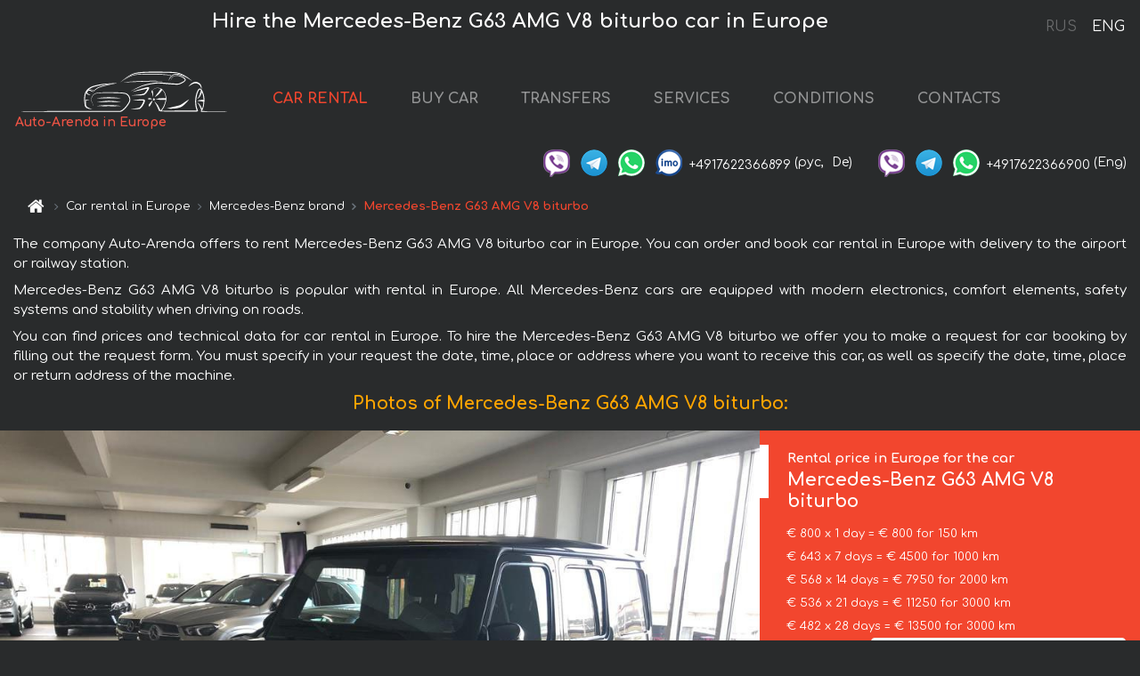

--- FILE ---
content_type: text/html; charset=utf-8
request_url: https://auto-arenda.eu/en/europe/mercedes--g-63
body_size: 8016
content:
<!DOCTYPE html> <html lang="en"><head><meta charset="UTF-8"><meta name="viewport" content="width=device-width,initial-scale=1,minimum-scale=1,shrink-to-fit=no"> <link rel="alternate" hreflang="x-default" href="https://auto-arenda.eu/en/europe/mercedes--g-63" /><link rel="alternate" hreflang="en" href="https://auto-arenda.eu/en/europe/mercedes--g-63" /><link rel="alternate" hreflang="de" href="https://auto-arenda.eu/en/europe/mercedes--g-63" /><link rel="alternate" hreflang="fr" href="https://auto-arenda.eu/en/europe/mercedes--g-63" /><link rel="alternate" hreflang="es" href="https://auto-arenda.eu/en/europe/mercedes--g-63" /><link rel="alternate" hreflang="en-it" href="https://auto-arenda.eu/en/europe/mercedes--g-63" /><link rel="alternate" hreflang="cs" href="https://auto-arenda.eu/en/europe/mercedes--g-63" /><link rel="alternate" hreflang="nl" href="https://auto-arenda.eu/en/europe/mercedes--g-63" /><link rel="alternate" hreflang="pt" href="https://auto-arenda.eu/en/europe/mercedes--g-63" /><link rel="alternate" hreflang="lb" href="https://auto-arenda.eu/en/europe/mercedes--g-63" /><link rel="alternate" hreflang="tr" href="https://auto-arenda.eu/en/europe/mercedes--g-63" /><link rel="alternate" hreflang="ar" href="https://auto-arenda.eu/en/europe/mercedes--g-63" /><link rel="alternate" hreflang="da" href="https://auto-arenda.eu/en/europe/mercedes--g-63" /><link rel="alternate" hreflang="he" href="https://auto-arenda.eu/en/europe/mercedes--g-63" /><link rel="alternate" hreflang="pl" href="https://auto-arenda.eu/en/europe/mercedes--g-63" /><link rel="alternate" hreflang="ru" href="https://auto-arenda.eu/ru/europe/mercedes--g-63" /><link rel="alternate" hreflang="uk" href="https://auto-arenda.eu/ru/europe/mercedes--g-63" /><link rel="alternate" hreflang="be" href="https://auto-arenda.eu/ru/europe/mercedes--g-63" /><link rel="alternate" hreflang="kk" href="https://auto-arenda.eu/ru/europe/mercedes--g-63" /><link rel="alternate" hreflang="uz" href="https://auto-arenda.eu/ru/europe/mercedes--g-63" /><link rel="alternate" hreflang="ce" href="https://auto-arenda.eu/ru/europe/mercedes--g-63" /><link rel="alternate" hreflang="am" href="https://auto-arenda.eu/ru/europe/mercedes--g-63" /><link rel="alternate" hreflang="az" href="https://auto-arenda.eu/ru/europe/mercedes--g-63" /><link rel="alternate" hreflang="lt" href="https://auto-arenda.eu/ru/europe/mercedes--g-63" /><link rel="alternate" hreflang="lv" href="https://auto-arenda.eu/ru/europe/mercedes--g-63" /><link rel="alternate" hreflang="et" href="https://auto-arenda.eu/ru/europe/mercedes--g-63" /><link rel="alternate" hreflang="ka" href="https://auto-arenda.eu/ru/europe/mercedes--g-63" /> <link rel="canonical" href="https://auto-arenda.eu/en/europe/mercedes--g-63" /> <title>Rent the Mercedes-Benz G63 AMG V8 biturbo car in Europe</title><meta name="description" content="Rent Mercedes-Benz G63 AMG V8 biturbo in Europe"/><meta name="keywords" content="rent Mercedes-Benz G63 AMG V8 biturbo, price for renting a car in Europe, car rental, car deposit, rental, reservation, price, features, business class, comfortable car"/> <link rel="apple-touch-icon" sizes="180x180" href="/apple-touch-icon.png"><link rel="icon" type="image/png" sizes="32x32" href="/favicon-32x32.png"><link rel="icon" type="image/png" sizes="16x16" href="/favicon-16x16.png"><link rel="manifest" href="/site.webmanifest"><link rel="mask-icon" href="/safari-pinned-tab.svg" color="#5bbad5"><meta name="msapplication-TileColor" content="#da532c"><meta name="theme-color" content="#ffffff"><link rel="shortcut icon" type="image/x-icon" href="/favicon-32x32.png"/> <link href="https://fonts.googleapis.com/css2?family=Comfortaa:wght@400;700&display=swap" rel="stylesheet"><link href="/fonts/fontello/css/fontello.css" rel="stylesheet"> <link href="https://maxcdn.bootstrapcdn.com/font-awesome/4.7.0/css/font-awesome.min.css" rel="stylesheet" integrity="sha384-wvfXpqpZZVQGK6TAh5PVlGOfQNHSoD2xbE+QkPxCAFlNEevoEH3Sl0sibVcOQVnN" crossOrigin="anonymous"> <link rel="stylesheet" href="https://stackpath.bootstrapcdn.com/bootstrap/4.3.1/css/bootstrap.min.css" integrity="sha384-ggOyR0iXCbMQv3Xipma34MD+dH/1fQ784/j6cY/iJTQUOhcWr7x9JvoRxT2MZw1T" crossorigin="anonymous"> <link  href="https://cdnjs.cloudflare.com/ajax/libs/fotorama/4.6.4/fotorama.css" rel="stylesheet"> <link href="https://cdnjs.cloudflare.com/ajax/libs/gijgo/1.9.13/combined/css/gijgo.min.css" rel="stylesheet" type="text/css" /> <script src="https://code.jquery.com/jquery-3.3.1.min.js" integrity="sha256-FgpCb/KJQlLNfOu91ta32o/NMZxltwRo8QtmkMRdAu8=" crossOrigin="anonymous"></script> <script src="https://cdnjs.cloudflare.com/ajax/libs/fotorama/4.6.4/fotorama.js"></script> <link rel="stylesheet" href="/libs/intl-tel-input/css/intlTelInput.css"/> <script src="/libs/intl-tel-input/js/intlTelInput.min.js"></script> <script>let carId="mercedes--g-63",exclusiveOffer=false,carToken="4ufd49hol7",carImagesId=['fb6d6aeaf6839ef4363be68a0dee2ae4','93e7ed4e6f38b35ad4268346a80dcaa1','00375d1f85dbe083b402f87ce8f12d2a','ba6930740b8ee97d371f9b4c6b16869b','097c0ac131165e8abc047b226f68818e','67d1bcfbd1aa2027dafd026d3361b5a0','1d91a8dcdb6cf138f7e9564ca3f10158',]</script><meta property="og:title" content="Rent the Mercedes-Benz G63 AMG V8 biturbo car in Europe"/><meta property="og:type" content="website"/><meta property="og:url" content="https://auto-arenda.eu/en/europe/mercedes--g-63"/>  <meta property="og:image" content="https://auto-arenda.eu/img/cars-img/mercedes--g-63/mercedes--g-63--fb6d6aeaf6839ef4363be68a0dee2ae4--640x480.jpg"/><meta property="og:image:secure_url" content="https://auto-arenda.eu/img/cars-img/mercedes--g-63/mercedes--g-63--fb6d6aeaf6839ef4363be68a0dee2ae4--640x480.jpg"/><meta property="og:image:alt" content="Hire the Mercedes-Benz G63 AMG V8 biturbo car in Europe"/><meta property="og:description" content="Rent Mercedes-Benz G63 AMG V8 biturbo in Europe"/> <meta property="og:locale" content="en_GB" /><meta property="og:locale:alternate" content="en_US" /><meta property="og:locale:alternate" content="de_BE" /><meta property="og:locale:alternate" content="de_DE" /><meta property="og:locale:alternate" content="de_LI" /><meta property="og:locale:alternate" content="de_LU" /><meta property="og:locale:alternate" content="de_CH" /><meta property="og:locale:alternate" content="de_AT" /><meta property="og:locale:alternate" content="fr_BE" /><meta property="og:locale:alternate" content="fr_FR" /><meta property="og:locale:alternate" content="fr_LU" /><meta property="og:locale:alternate" content="fr_MC" /><meta property="og:locale:alternate" content="fr_CH" /><meta property="og:locale:alternate" content="es_ES" /><meta property="og:locale:alternate" content="it_IT" /><meta property="og:locale:alternate" content="it_CH" /><meta property="og:locale:alternate" content="cs_CZ" /><meta property="og:locale:alternate" content="nl_BE" /><meta property="og:locale:alternate" content="nl_NL" /><meta property="og:locale:alternate" content="pt_PT" /><meta property="og:locale:alternate" content="tr_TR" /><meta property="og:locale:alternate" content="ar_AE" /><meta property="og:locale:alternate" content="ar_IQ" /><meta property="og:locale:alternate" content="ar_SA" /><meta property="og:locale:alternate" content="ar_QA" /><meta property="og:locale:alternate" content="ar_EG" /><meta property="og:locale:alternate" content="da_DK" /><meta property="og:locale:alternate" content="he_IL" /><meta property="og:locale:alternate" content="pl_PL" /> <meta property="og:site_name" content="Luxury vehicles and VIP cars rental in Europe. Airports transfers and cities transfers in Europe."/>  <!-- Global Site Tag (gtag.js) - Google Analytics -->
<!--script async src="https://www.googletagmanager.com/gtag/js?id=UA-106057562-15"></script-->
<!--script>window.dataLayer = window.dataLayer || []; function gtag(){dataLayer.push(arguments);} gtag('js', new Date()); gtag('config', 'UA-106057562-15');</script-->
<!-- Google tag (gtag.js) -->
<script async src="https://www.googletagmanager.com/gtag/js?id=AW-17801795819"></script>
<script>
    window.dataLayer = window.dataLayer || [];
    function gtag(){dataLayer.push(arguments);}
    gtag('js', new Date());

    gtag('config', 'AW-17801795819');
</script>   <script>const lng="en",pathToImg="/img/cars-img",minRentalDays=1</script><script defer="defer" src="/js/vendors.bc9e51.bundle.js"></script><script defer="defer" src="/js/carDetails.bc9e51.bundle.js"></script><link href="/css/carDetails.bc9e51.css" rel="stylesheet"></head><body>  <!-- Yandex.Metrika counter --> <script> (function(m,e,t,r,i,k,a){m[i]=m[i]||function(){(m[i].a=m[i].a||[]).push(arguments)}; m[i].l=1*new Date();k=e.createElement(t),a=e.getElementsByTagName(t)[0],k.async=1,k.src=r,a.parentNode.insertBefore(k,a)}) (window, document, "script", "https://cdn.jsdelivr.net/npm/yandex-metrica-watch/tag.js", "ym"); ym(45994017, "init", { clickmap:true, trackLinks:true, accurateTrackBounce:true }); </script> <noscript><div><img src="https://mc.yandex.ru/watch/45994017" style="position:absolute; left:-9999px;" alt="" /></div></noscript> <!-- /Yandex.Metrika counter -->   <!-- Rating Mail.ru counter -->
<script>
    var _tmr = window._tmr || (window._tmr = []);
    _tmr.push({id: "3052073", type: "pageView", start: (new Date()).getTime()});
    (function (d, w, id) {
        if (d.getElementById(id)) return;
        var ts = d.createElement("script"); ts.async = true; ts.id = id;
        ts.src = "https://top-fwz1.mail.ru/js/code.js";
        var f = function () {var s = d.getElementsByTagName("script")[0]; s.parentNode.insertBefore(ts, s);};
        if (w.opera == "[object Opera]") { d.addEventListener("DOMContentLoaded", f, false); } else { f(); }
    })(document, window, "topmailru-code");
</script><noscript><div>
    <img src="https://top-fwz1.mail.ru/counter?id=2929131;js=na" style="border:0;position:absolute;left:-9999px;" alt="Top.Mail.Ru" />
</div></noscript>
<!-- //Rating Mail.ru counter -->
   <div class="menu-flags"><a class="" href="/ru/europe/mercedes--g-63" title="Auto-Arenda Company, Russian version of the site">RUS </a><a class="active" href="/en/europe/mercedes--g-63" title="Auto-Arenda Company, English version of the site">ENG</a></div>  <h1>Hire the Mercedes-Benz G63 AMG V8 biturbo car in Europe</h1> <header class="page-header"><nav class="navbar navbar-expand-lg navbar-dark"><a class="navbar-brand mb-0 logo-link" href="/en"><img src="/img/logo/auto-arenda-logo.png" class="d-inline-block align-top rounded logo" alt="Auto-Arenda logo"><h2>Auto-Arenda in Europe</h2></a><button class="navbar-toggler navbar-toggler-right" type="button" data-toggle="collapse" data-target="#navbarMenu" aria-controls="navbarMenu" aria-expanded="false" aria-label="Toggle navigation"><span class="navbar-toggler-icon"></span></button> <div class="collapse navbar-collapse" id="navbarMenu"><ul class="navbar-nav"><li class="nav-item active"><a class="nav-link" href="/en/europe">CAR RENTAL</a></li><li class="nav-item">  <a class="nav-link" href="/en/buy-car">BUY CAR</a>  </li><li class="nav-item"><a class="nav-link" href="/en/transfer">TRANSFERS</a></li><li class="nav-item"><a class="nav-link" href="/en/services">SERVICES</a></li><li class="nav-item"><a class="nav-link" href="/en/terms-and-conditions">CONDITIONS</a></li><li class="nav-item"><a class="nav-link" href="/en/contacts">CONTACTS</a></li></ul></div> </nav> <address class="top-address"><div class="social-line"><a target="_blank" class="viber-link" href="viber://chat?number=+4917622366899" title="Viber"><span class="social-logos viber"></span></a> <a target="_blank" href="https://t.me/RentVIPLuxurySportCar" title="Telegram"><span class="social-logos telegram"></span></a> <a target="_blank" href="https://wa.me/4917622366899" title="WhatsApp"><span class="social-logos whats-app"></span></a> <span class="social-logos imo"></span> <span class="social-number">+4917622366899</span><span class="social-name"> (рус, </span><span class="social-name"> De)</span></div><div class="social-line"><a target="_blank" class="viber-link" href="viber://chat?number=+4917622366900" title="Viber"><span class="social-logos viber"></span></a> <a target="_blank" href="https://t.me/auto_arenda_eu" title="Telegram"><span class="social-logos telegram not-action"></span></a> <a target="_blank" href="https://wa.me/4917622366900" title="WhatsApp"><span class="social-logos whats-app"></span></a> <span class="social-number">+4917622366900</span><span class="social-name"> (Eng)</span></div></address>   <div class="breadcrumb-container"><ol class="breadcrumb" itemscope itemtype="https://schema.org/BreadcrumbList"><li class="breadcrumb-item"><a href="/en"><span class="icon-home"></span> <span></span></a></li><li class="breadcrumb-item" itemprop="itemListElement" itemscope itemtype="https://schema.org/ListItem"><span></span> <a href="/en/europe" itemprop="item"><span itemprop="name">Car rental in Europe</span></a><meta itemprop="position" content="1"/></li><li class="breadcrumb-item" itemprop="itemListElement" itemscope itemtype="https://schema.org/ListItem"><span></span> <a href="/en/mercedes" itemprop="item"><span itemprop="name">Mercedes-Benz brand</span></a><meta itemprop="position" content="2"/></li><li class="breadcrumb-item active" itemprop="itemListElement" itemscope itemtype="https://schema.org/ListItem" aria-current="page"><span></span> <span itemprop="name">Mercedes-Benz G63 AMG V8 biturbo</span><meta itemprop="position" content="3"/></li></ol></div>  </header> <main class="container-fluid" itemscope itemtype="https://schema.org/Product"><div class="articles-paragraphs"><header itemprop="description">  <p class="ap">The company Auto-Arenda offers to rent Mercedes-Benz G63 AMG V8 biturbo car in Europe. You can order and book car rental in Europe with delivery to the airport or railway station.</p><p class="ap">Mercedes-Benz G63 AMG V8 biturbo is popular with rental in Europe. All Mercedes-Benz cars are equipped with modern electronics, comfort elements, safety systems and stability when driving on roads.</p><p class="ap">You can find prices and technical data for car rental in Europe. To hire the Mercedes-Benz G63 AMG V8 biturbo we offer you to make a request for car booking by filling out the request form. You must specify in your request the date, time, place or address where you want to receive this car, as well as specify the date, time, place or return address of the machine.</p> </header></div><div class="row"><h2 class="article-title gallery-title">Photos of Mercedes-Benz G63 AMG V8 biturbo:</h2>   <div itemprop="image" itemscope itemtype="https://schema.org/ImageObject"><meta itemprop="url" content="https://auto-arenda.eu/img/cars-img/mercedes--g-63/mercedes--g-63--fb6d6aeaf6839ef4363be68a0dee2ae4--1280x960.jpg"/><meta itemprop="alternateName" content="Rent-a-car Mercedes-Benz G63 AMG V8 biturbo in Europe, photo 1"/></div>  <div itemprop="image" itemscope itemtype="https://schema.org/ImageObject"><meta itemprop="url" content="https://auto-arenda.eu/img/cars-img/mercedes--g-63/mercedes--g-63--93e7ed4e6f38b35ad4268346a80dcaa1--1280x960.jpg"/><meta itemprop="alternateName" content="Rent-a-car Mercedes-Benz G63 AMG V8 biturbo in Europe, photo 2"/></div>  <div itemprop="image" itemscope itemtype="https://schema.org/ImageObject"><meta itemprop="url" content="https://auto-arenda.eu/img/cars-img/mercedes--g-63/mercedes--g-63--00375d1f85dbe083b402f87ce8f12d2a--1280x960.jpg"/><meta itemprop="alternateName" content="Rent-a-car Mercedes-Benz G63 AMG V8 biturbo in Europe, photo 3"/></div>  <div itemprop="image" itemscope itemtype="https://schema.org/ImageObject"><meta itemprop="url" content="https://auto-arenda.eu/img/cars-img/mercedes--g-63/mercedes--g-63--ba6930740b8ee97d371f9b4c6b16869b--1280x960.jpg"/><meta itemprop="alternateName" content="Rent-a-car Mercedes-Benz G63 AMG V8 biturbo in Europe, photo 4"/></div>  <div itemprop="image" itemscope itemtype="https://schema.org/ImageObject"><meta itemprop="url" content="https://auto-arenda.eu/img/cars-img/mercedes--g-63/mercedes--g-63--097c0ac131165e8abc047b226f68818e--1280x960.jpg"/><meta itemprop="alternateName" content="Rent-a-car Mercedes-Benz G63 AMG V8 biturbo in Europe, photo 5"/></div>  <div itemprop="image" itemscope itemtype="https://schema.org/ImageObject"><meta itemprop="url" content="https://auto-arenda.eu/img/cars-img/mercedes--g-63/mercedes--g-63--67d1bcfbd1aa2027dafd026d3361b5a0--1280x960.jpg"/><meta itemprop="alternateName" content="Rent-a-car Mercedes-Benz G63 AMG V8 biturbo in Europe, photo 6"/></div>  <div itemprop="image" itemscope itemtype="https://schema.org/ImageObject"><meta itemprop="url" content="https://auto-arenda.eu/img/cars-img/mercedes--g-63/mercedes--g-63--1d91a8dcdb6cf138f7e9564ca3f10158--1280x960.jpg"/><meta itemprop="alternateName" content="Rent-a-car Mercedes-Benz G63 AMG V8 biturbo in Europe, photo 7"/></div>  <div class="com-lg-9 col-xl-8 no-gutters fotorama-container" id="info"><div id="fotorama" class="fotorama" data-width="1280" data-ratio="4/3" data-nav="thumbs" data-thumbheight="96" data-thumbwidth="128" data-auto="true">  </div></div><div class="com-lg-3 col-xl-4 no-gutters details-container"><div class="container-fluid car-info"><div class="row">    <div class="car-price marker"><h3>Rental price in Europe for the car <span class="car-name"><span itemprop="brand" itemtype="https://schema.org/Brand" itemscope><span itemprop="name">Mercedes-Benz</span></span><span itemprop="model"> G63 AMG V8 biturbo</span></span></h3><div itemprop="offers" itemscope itemtype="https://schema.org/Offer">    <div class="season-normal">  <meta itemprop="availability" content="https://schema.org/InStock"/><meta itemprop="priceValidUntil" content="2030-01-01"/><ul class="car-details ">   <li>  <span>€ 800 x 1 day = € 800 for 150 km </span></li>    <li>  <span>€ 643 x 7 days = € 4500 for 1000 km </span></li>    <li>  <span>€ 568 x 14 days = € 7950 for 2000 km </span></li>    <li>  <span>€ 536 x 21 days = € 11250 for 3000 km </span></li>    <li>  <meta itemprop="priceCurrency" content="EUR"><meta itemprop="price" content="13500">  <span>€ 482 x 28 days = € 13500 for 3000 km </span></li>   </ul></div>   <div class="calculate-price-button-wrapper"><a itemprop="url" class="calculate-price-button btn btn-light" href="#calculator">Calculating the cost of car <span class="icon-right-open"></span></a></div>  </div>  <hr/><ul class="car-details">  <li>€ 4 / km – Price for exceeding the mileage limit</li>    <li>€ 10000 – Pledge / Liability / Franchise. Deposit will block on the main driver’s credit card OR accept cash.</li>  </ul>  </div>   <div class="car-characteristics marker">    <h3>Technical specification <span class="car-name" itemprop="name">Mercedes-Benz G63 AMG V8 biturbo</span></h3>   <ul class="car-details">    <li>Transmission – Automatic</li>     <li>Seats – 5</li>     <li>GPS – included</li>     <li>Power of Engine – 585 hp</li>     <li>Maximum speed – 220 km/h</li>     <li>Acceleration to 100 km/h – 4.5 sec</li>     <li>Engine capacity – 4000 cc</li>   </ul>   <hr/>   <ul class="car-details">    <li>Minimum driver age – 25 years old</li>   </ul>  </div></div></div></div></div><div class="row car-request"><section class="container">   <script>const templateH = "h",
        templateM = "min",
        templateD = "day(s)",
        templateKm = "km",
        carPrice = {
            "pricePackages": { "Standard": {
                    "price": [0,800,1600,2400,3200,4000,4500,4500,5143,5786,6429,7071,7714,8357,7950,8518,9086,9654,10221,10789,11357,11250,11786,12321,12857,13393,13500,13500,13500],
                    "km": [0,150,300,450,600,750,900,1000,1143,1286,1429,1571,1714,1857,2000,2143,2286,2429,2571,2714,2857,3000,3000,3000,3000,3000,3000,3000,3000],
                    "extraKm": "4"
                },    }
        }</script><h2 class="text-center" id="calculator">Calculating the cost of  the Mercedes-Benz G63 AMG V8 biturbo</h2><form id="carCalcRequestForm" method="post" autocomplete="off"><fieldset><div class="form-group row"><div class="col-12">&nbsp;</div></div><div class="form-group row"><div class="col-12 text-center"><strong>Start of lease (getting the car) or transfer</strong></div></div><div class="form-group row"><label for="dateStart" class="col-3 col-form-label text-right text-nowrap">Date</label><div class="col-auto"><input id="dateStart" name="dateStart" class="form-control" type="text" maxlength="100" aria-describedby="name" readonly="readonly" autocomplete="off"></div></div><div class="input-group row time-select"><label for="timeStart" class="col-3 col-form-label text-right text-nowrap">Time</label><div class="col-6 input-group time-field"><div class="input-group-append icon-for-field-wrapper"><div class="icon-for-field"><i class="gj-icon clock clock-icon"></i></div></div><select id="timeStart" name="timeStart"></select></div></div><div class="form-group row"><div class="col-12">&nbsp;</div></div><div class="form-group row"><div class="col-12 text-center"><strong>Finish of lease (returning of the car) or transfer</strong></div></div><div class="form-group row"><label for="dateEnd" class="col-3 col-form-label text-right text-nowrap">Date</label><div class="col-auto"><input id="dateEnd" name="dateEnd" class="form-control" type="text" aria-describedby="name" readonly="readonly" autocomplete="off"></div></div><div class="input-group row time-select"><label for="timeEnd" class="col-3 col-form-label text-right text-nowrap">Time</label><div class="col-6 input-group time-field"><div class="input-group-append icon-for-field-wrapper"><div class="icon-for-field"><i class="gj-icon clock clock-icon"></i></div></div><select id="timeEnd" name="timeEnd"></select></div></div><div class="form-group row"><div class="col-12">&nbsp;</div></div><div class="alert alert-danger hide" role="alert" id="alertNoDateTime">The date and time of the return of the car can not be earlier than the date and time of receipt of the car.</div><div class="alert alert-danger hide" role="alert" id="calcDaysLimit">The cost of renting a car is limited to a maximum of 28 days. If you are interested in renting for more than 28 days, you can make a request to us by email.</div><div class="alert alert-danger hide" role="alert" id="calcDaysMinLimit">days - minimum rental period for this car</div><div class=""><div class="alert alert-info" id="calcDuration"><h4 class="alert-heading">Info:</h4><p></p><p id="calcDurationDescribe">Based on the data you entered, calculated duration of rental car is <span class="font-weight-bold" id="durH"></span><span class="font-weight-bold" id="durM"></span>, that at a daily rent corresponds <span class="font-weight-bold"><span class="font-weight-bold" id="durD"></span> days</span>.</p></div></div><div class=""><div id="calcPackages" class="hide"><div class="hide" id="carPackageStandard"><br/><h5 class="alert-heading font-weight-bold"> Package &#34;Standard&#34; <span class="badge badge-warning">€ <span class="price-per-day"></span> per day</span></h5><div class="alert package-alert" id="alertStandard"><p><span class="font-weight-bold car-package-price"></span> - cost for <span class="font-weight-bold car-package-days"></span> rent. </p><hr class="top-border-color"><p><span class="font-weight-bold car-package-km"></span> mileage included in the cost. </p><p><span class="font-weight-bold car-package-extra-km"></span> - price for 1 km of additional mileage. </p><p><span class="font-weight-bold">€ 10000</span> - Pledge/Liability/Franchise/Deposit </p><button class="btn btn-primary btn-package" id="butStandard">SELECT</button></div></div><div class="hide" id="carPackageEconomical"><br/><h5 class="alert-heading font-weight-bold"> Package &#34;Economical&#34; <span class="badge badge-warning">€ <span class="price-per-day"></span> per day</span></h5><div class="alert package-alert" id="alertEconomical"><p><span class="font-weight-bold car-package-price"></span> - cost for <span class="font-weight-bold car-package-days"></span> rent. </p><hr class="top-border-color"><p><span class="font-weight-bold car-package-km"></span> mileage included in the cost. </p><p><span class="font-weight-bold car-package-extra-km"></span> - price for 1 km of additional mileage. </p><p><span class="font-weight-bold">€ 10000</span> - Pledge/Liability/Franchise/Deposit </p><button class="btn btn-primary btn-package" id="butEconomical">SELECT</button></div></div><div class="hide" id="carPackageMinimal"><br/><h5 class="alert-heading font-weight-bold"> Package &#34;Minimal&#34; <span class="badge badge-warning">€ <span class="price-per-day"></span> per day</span></h5><div class="alert package-alert" id="alertMinimal"><p><span class="font-weight-bold car-package-price"></span> - cost for <span class="font-weight-bold car-package-days"></span> rent. </p><hr class="top-border-color"><p><span class="font-weight-bold car-package-km"></span> mileage included in the cost. </p><p><span class="font-weight-bold car-package-extra-km"></span> - price for 1 km of additional mileage. </p><p><span class="font-weight-bold">€ 10000</span> - Pledge/Liability/Franchise/Deposit </p><button class="btn btn-primary btn-package" id="butMinimal">SELECT</button></div></div><div id="depositInfo" class="alert alert-info" role="alert"><strong>Deposit</strong> will block on the main driver’s credit card OR accept cash.</div><div id="welcomeToForm" class="alert alert-info" role="alert">If you want to make a request for the availability of this car for the dates you entered - fill the form below, please.</div></div></div><div class="form-group row"><div class="col-12"><hr class="border-top-1"></div></div><div class="form-group row"><div class="col-12 text-center"><strong>Contact details</strong></div></div><div class=""><div class="form-group row hide" id="selectPackages"><label for="selPackage" class="col-auto col-form-label text-right text-nowrap">Select Price Package for car:</label><div class="col-auto"><select class="custom-select сol-100" id="selPackage"></select></div></div></div><div class="form-group row bottom-margin-02"><div class="col text-center">Pick-Up Location (City, ZIP or airport, hotel)</div></div><div class="form-group row"><label for="cityStart" class="col-3 col-form-label text-right text-nowrap"></label><div class="col-auto"><input id="cityStart" name="cityStart" class="form-control" type="text" maxlength="100" aria-describedby="name" autocomplete="off"></div></div><div class="form-group row bottom-margin-02"><div class="col text-center">Drop-off Location (City, hotel, airport, etc.)</div></div><div class="form-group row"><label for="cityEnd" class="col-3 col-form-label text-right text-nowrap"></label><div class="col-auto"><input id="cityEnd" name="cityEnd" class="form-control" type="text" maxlength="100" aria-describedby="name" autocomplete="off"></div></div><hr><div class="form-group row"><label for="name" class="col-3 col-form-label text-right text-nowrap">Name</label><div class="col-auto"><input id="name" name="name" class="form-control" type="text" maxlength="100" aria-describedby="name" autocomplete="off"></div></div><div class="form-group row"><label for="email" class="col-3 col-form-label text-right text-nowrap">E-mail</label><div class="col-auto"><input id="email" name="email" class="form-control" type="text" maxlength="100" aria-describedby="email" autocomplete="off"></div></div><div class="input-group"><div class="checkbox"><label><input type="checkbox" name="isSubscribe" checked="checked" value="true" autocomplete="off"> notify about information via E-mail</label></div></div><div class="form-group row"><label for="phone" class="col-3 col-form-label text-right text-nowrap">Phone</label><div class="col-auto"><input id="phone" name="phone" class="form-control" type="text" maxlength="100" aria-describedby="phone" autocomplete="off"></div><div class="col small"><div>Please, to write your phone number in a standard form that seems to be recognized internationally.</div><div>The format is as follows:</div><div>+Country_Code Area_Code Local_Number</div><div>For example, <strong>+49 176 22366899</strong></div></div></div><div id="messageDiv" class="form-group"><label for="message" class="col-form-label">Your questions about booking a car or transfer (car with driver)</label><div class="col-auto"><textarea id="message" name="message" class="form-control" rows="5" maxlength="2000" aria-describedby="message"></textarea></div></div>  <div class="alert alert-warning hide" id="calcDeliveryWarning"><p>Calculated prices don&#39;t include delivery of the car, transfer or transportation of cars to another city. Delivery and drop off services are calculated separately on request.</p></div>  <div class="alert alert-danger hide" id="calcNotFillData"><p>Required fields were not filled in the form. Please fill fields above marked in red - the start and end dates of the car rent, and fields in the &#34;Contact details and car request&#34; form.</p></div><div id="carCalcRequestFormButtonDiv" class="text-right form-group has-success"><button id="carCalcRequestFormButton" class="btn btn-primary">SEND</button></div></fieldset></form>    </section></div></main> <footer class="footer-bottom"><div class="footer-copyright"><span class="text-muted copyright">Copyright © 2026 Auto-Arenda</span><a href="/en/cookie-policy" class="policies">Cookie Policy</a><a href="/en/privacy-policy" class="policies">Privacy Policy</a></div></footer> <div class="cookies-and-tracking hide alert alert-light alert-dismissible fixed-bottom text-secondary" role="alert"><button type="button" class="close" data-dismiss="alert" aria-label="Close"><span aria-hidden="true">&times;</span></button> <span class="cookies-message">By continuing to browse or by clicking <strong>"Accept All"</strong>, you agree to <a href="/en/cookie-policy">”Cookie Policy”</a> and agree to storing of first and third-party cookies on your browser to assist in our marketing, to enhance site navigation and analyze site usage. <button class="btn-cookies-and-tracking btn btn-secondary btn-sm">Accept All</button></span></div>      <script src="https://cdnjs.cloudflare.com/ajax/libs/popper.js/1.14.7/umd/popper.min.js" integrity="sha384-UO2eT0CpHqdSJQ6hJty5KVphtPhzWj9WO1clHTMGa3JDZwrnQq4sF86dIHNDz0W1" crossorigin="anonymous"></script> <script src="https://stackpath.bootstrapcdn.com/bootstrap/4.3.1/js/bootstrap.min.js" integrity="sha384-JjSmVgyd0p3pXB1rRibZUAYoIIy6OrQ6VrjIEaFf/nJGzIxFDsf4x0xIM+B07jRM" crossorigin="anonymous"></script> <script>$(document).ready((function(){var a=$("#fotorama").fotorama().data("fotorama"),o="128x96";function t(){var t="1280x960",i=window.innerWidth;if(i>=1200&&i<=1500&&(t="1024x768"),i>1024&&i<1200&&(t="1280x960"),i>640&&i<=1024?t="1024x768":i>400&&i<=640?t="640x480":i<=400&&(t="400x300"),o!=t){var h=[];carImagesId.forEach((function(a){h.push({img:pathToImg+"/"+carId+"/"+carId+"--"+a+"--"+t+".jpg",thumb:pathToImg+"/"+carId+"/"+carId+"--"+a+"--128x96.jpg"})})),a.load(h),o=t}}function i(){var a=$("main").outerWidth();a<640&&a>470?$(".fotorama").fotorama({thumbheight:72,thumbwidth:96}):a<=470?$(".fotorama").fotorama({thumbheight:48,thumbwidth:64}):$(".fotorama").fotorama({thumbheight:96,thumbwidth:128})}t(),i(),$(window).resize((function(){t(),i()}))})),$(document).ready((function(){$("#radioSeasonHigh").click((function(a){$(".season-normal").hide(),$(".season-high").show()})),$("#radioSeasonNormal").click((function(a){$(".season-normal").show(),$(".season-high").hide()}))}))</script></body></html>